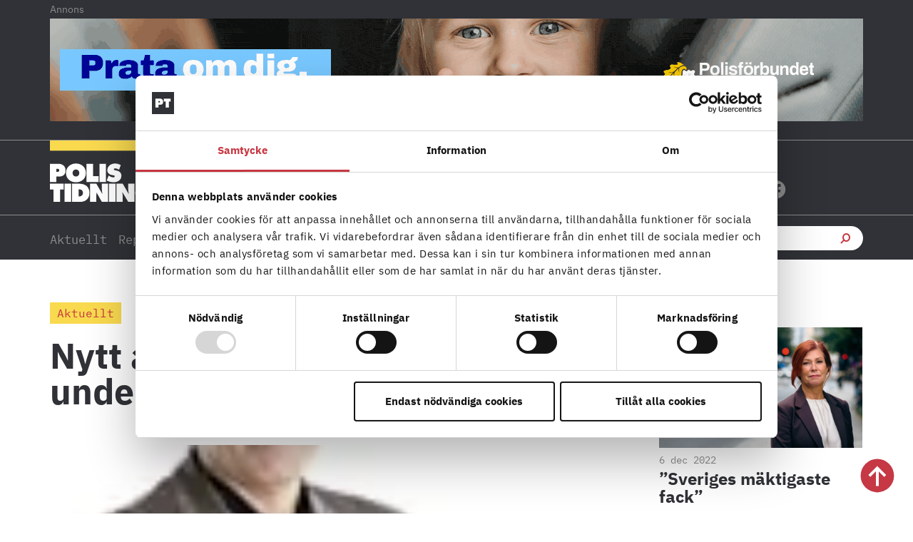

--- FILE ---
content_type: text/css; charset=UTF-8
request_url: https://polistidningen.se/wp-content/uploads/elementor/css/post-14.css?ver=1765436748
body_size: 3560
content:
.elementor-kit-14{--e-global-color-primary:#C73641;--e-global-color-secondary:#8C8C8C;--e-global-color-text:#303237;--e-global-color-accent:#F9DA4F;--e-global-color-c7cf6fa:#FCECE0;--e-global-color-8e5ace8:#FFFFFF;--e-global-color-b3a130f:#FFF7F2;--e-global-color-d188de0:#F7F7F7;--e-global-typography-primary-font-family:"Roboto";--e-global-typography-primary-font-weight:600;--e-global-typography-secondary-font-family:"Roboto Slab";--e-global-typography-secondary-font-weight:400;--e-global-typography-text-font-family:"Roboto";--e-global-typography-text-font-weight:400;--e-global-typography-accent-font-family:"Roboto";--e-global-typography-accent-font-weight:500;background-color:#FFFFFF;color:var( --e-global-color-secondary );font-family:"IBM Plex Serif", Sans-serif;font-size:16px;font-weight:400;line-height:26px;}.elementor-kit-14 e-page-transition{background-color:#FFBC7D;}.elementor-kit-14 a{color:var( --e-global-color-primary );}.elementor-kit-14 a:hover{color:var( --e-global-color-primary );}.elementor-kit-14 h1{color:#303237;font-family:"Tungsten", Sans-serif;font-size:80px;font-weight:normal;text-transform:uppercase;line-height:75px;}.elementor-kit-14 h2{color:#303237;font-family:"IBM Plex Serif", Sans-serif;font-size:25px;font-weight:400;line-height:33px;}.elementor-kit-14 h3{color:var( --e-global-color-text );font-family:"IBM Plex Sans", Sans-serif;font-size:18px;font-weight:700;line-height:20px;}.elementor-kit-14 h4{color:var( --e-global-color-text );font-family:"IBM Plex Sans", Sans-serif;font-size:25px;font-weight:700;line-height:30px;}.elementor-kit-14 h5{color:var( --e-global-color-primary );font-family:"IBM Plex Mono", Sans-serif;font-size:14px;font-weight:400;line-height:18px;}.elementor-kit-14 h6{color:var( --e-global-color-primary );font-family:"IBM Plex Mono", Sans-serif;font-size:16px;font-weight:700;line-height:20px;}.elementor-kit-14 img:hover{filter:brightness( 85% ) contrast( 100% ) saturate( 100% ) blur( 0px ) hue-rotate( 0deg );}.elementor-section.elementor-section-boxed > .elementor-container{max-width:1140px;}.e-con{--container-max-width:1140px;}.elementor-widget:not(:last-child){margin-block-end:0px;}.elementor-element{--widgets-spacing:0px 0px;--widgets-spacing-row:0px;--widgets-spacing-column:0px;}{}h1.entry-title{display:var(--page-title-display);}@media(max-width:1024px){.elementor-section.elementor-section-boxed > .elementor-container{max-width:1024px;}.e-con{--container-max-width:1024px;}}@media(max-width:767px){.elementor-section.elementor-section-boxed > .elementor-container{max-width:767px;}.e-con{--container-max-width:767px;}}/* Start custom CSS */.bildbox.elementor-widget-image-box .elementor-image-box-img img {width: 80px;height: 100px;object-fit: cover;}
strong, b {font-family: "IBM Plex Sans",Sans-serif !important;font-weight: 700 !important;}
.brodtext a, .brodtext a:visited{color:#c73641;}
.personruta h4 {text-transform: uppercase;font-size: 16px !important;margin-bottom: 0px !important;margin-top: -5px !important;line-height: 22px;}
.personruta h3 {text-transform: uppercase;font-size: 16px !important;margin-bottom: 5px !important;margin-top: -5px !important;line-height: 22px;}
h4.fakta_aktuellt, h3.fakta_aktuellt {line-height: 22px;padding-bottom: 0px;}
h4.fakta_aktuellt img {padding-bottom: 10px;}
.elementor-widget-image .widget-image-caption{font-style:normal;}
.bildkarusell figcaption.elementor-image-carousel-caption{font-style:normal !important;}
.bildkarusell a:hover{text-decoration:none !important;}
.textphoto-box.elementor-icon-list-text.elementor-post-info__item.elementor-post-info__item--type-custom span:first-child, span.elementor-post-info__item-prefix {font-weight: normal;}
blockquote p {font-family: "IBM Plex Sans", Sans-serif;font-size: 24px;font-weight: bold;line-height: 25px;padding: 0px;margin: 0px;width:100%;word-break: break-word;hyphens: none; -webkit-hyphens: none;
   -moz-hyphens: none;
        hyphens: none;}
blockquote {margin:2rem 0rem 2rem 0rem;display: flex;flex-direction: row;}
blockquote:before {content: '';width: 35px;height: 35px;background: url(/wp-content/uploads/2020/12/citat.svg);background-size: contain;background-repeat: no-repeat;margin-right: 1rem;}
.textphoto-box .elementor-icon-list-items .elementor-icon-list-item .elementor-icon-list-text span:first-child {font-weight:normal;}
a, a:visited, a:hover, a:active {color: inherit;}
.ee-icon--left {margin-right: 0px !important;}
html.ee-offcanvas-scroll-fix-margin {margin-top: 0px !important;}
body p {-webkit-hyphens: auto;-moz-hyphens: auto;-ms-hyphens: auto;hyphens: auto;word-break: normal;word-wrap: break-word;}
a {hyphens: none !important;}
.elementor-share-btn:hover {color: #fff !important;background-color: #C73641 !important;}
.elementor-widget-heading .elementor-heading-title[class*=elementor-size-]>a:hover {color:#C73641 !important;}
.mostread-bg .elementor-swiper-button.elementor-swiper-button-prev, .mostread-bg .elementor-swiper-button.elementor-swiper-button-next {top: -20px !important; font-size: 20px;}
.mostread-bg .elementor-swiper-button.elementor-swiper-button-prev {left: auto !important; right: 35px;color: #B7BEB8 !important;}
.mostread-bg .eicon-chevron-right:before {font-family: "Font Awesome 5 Free"; font-weight: 900; content: "\f061";}
.mostread-bg .eicon-chevron-left:before {font-family: "Font Awesome 5 Free"; font-weight: 900; content: "\f060";}
.elementor-widget-post-info .elementor-icon-list-text a:hover {color: #C73641;}
.artikel-byline.elementor-widget.elementor-widget-theme-post-featured-image.elementor-widget-image img:hover {transition: none !important; transform: none !important;}
.swiper-container-horizontal>.swiper-pagination-bullets, .swiper-pagination-custom, .swiper-pagination-fraction {bottom: 100px !important;}
.elementor-element.elementor-element-8f32886.kategori a:hover {color: #303237 !important;}
.elementor-image-box-title {margin-top: 5px !important;}
.polis-adlabel {text-align: left; font-family: 'IBM Plex Sans'; font-size: 14px;}
.category-motet .huvudpuff-pil.elementor-widget-icon-box {display: flex; text-indent: 60px;}
.category-aktuellt .huvudpuff-pil.elementor-widget-icon-box, .category-gastkronika .huvudpuff-pil.elementor-widget-icon-box {display: flex; text-indent: 90px;}
.category-insant .huvudpuff-pil.elementor-widget-icon-box, .category-tipset-aktuellt .huvudpuff-pil.elementor-widget-icon-box {display: flex; text-indent: 75px;}
.category-reportage .huvudpuff-pil.elementor-widget-icon-box, .category-forskning .huvudpuff-pil.elementor-widget-icon-box {display: flex; text-indent: 100px;}
.category-fordjupning .huvudpuff-pil.elementor-widget-icon-box {display: flex; text-indent: 120px;}
.category-ordforandeord .huvudpuff-pil.elementor-widget-icon-box, .category-verktygsladan .huvudpuff-pil.elementor-widget-icon-box, .category-nytt-fran-pan .huvudpuff-pil.elementor-widget-icon-box {display: flex; text-indent: 135px;}
.category-redaktorens-rader .huvudpuff-pil.elementor-widget-icon-box {display: flex; text-indent: 180px;}
.category-reportage .ingress-reportage.elementor-widget__width-auto.elementor-view-default.elementor-widget.elementor-widget-icon-box {display: flex;text-indent: 100px;}
.category-motet .ingress-reportage.elementor-widget__width-auto.elementor-view-default.elementor-widget.elementor-widget-icon-box {display: flex;text-indent: 60px;}
.ee-slide-menu .ee-menu__item a:hover {font-weight: bold !important; padding-left: 10px !important; transition:all 0.3s ease !important;}
.brodtext a:hover {text-decoration: underline;}
h4 {margin-bottom: -10px !important;}
.polis-slumpvals {margin-top: 10px !important;}
.huvudpuff-flode .elementor-element.elementor-element-0006309 {border-width: 0px 0px 0px 0px !important;}
.cli-tab-container h4, .cli-tab-container h1 {margin-bottom: 0px !important;}
.elementor-image-box-wrapper .elementor-image-box-img {height:100px;}
.bildbox .elementor-image-box-img > img {height: fit-content; object-fit: cover;}
.bildbox .elementor-image-box-title {margin: 0 !important; padding-right:70px !important;}
.bildbox .elementor-image-box-content {margin:auto !important}
.bildbox > div {max-height: 100px;}
html.ee-offcanvas-scroll-fix-margin {margin-left: calc(0vw - 0%)!important;}
h5.elementor-heading-title.elementor-size-default a {display: inline-block; color: #C73641; text-decoration: none;}
h5.elementor-heading-title.elementor-size-default a::after, .kategori-popular a::after {content: ''; display: block; width: 0; height: 2px; background: #C73641; transition: width .3s;}
h5.elementor-heading-title.elementor-size-default a:hover::after, .kategori-popular a:hover::after {width: 100%; //transition: width .3s;}
.story .datum.elementor-widget.elementor-widget-heading {display: none !important;}
.story .storytagg h5.elementor-heading-title.elementor-size-default a {color:#303237 !important;}
.story .storytagg h5.elementor-heading-title.elementor-size-default a:hover {color:#C73641 !important;}
.elementor-66 .elementor-element.elementor-element-fd5a0a7 {height:105px !important;}
.kategori-rubrik h2::first-letter {text-transform: capitalize;}
.kategori-rubrik h2 {text-transform: lowercase;}
.acf-ingress p.elementor-heading-title.elementor-size-default {overflow: hidden; text-overflow:ellipsis; display: -webkit-box;-webkit-box-orient: vertical;}
.elementor-image-carousel-caption {height: fit-content !important;}
.is-form-style input.is-search-input {font-family: 'IBM Plex Mono';}
div.is-ajax-search-details, div.is-ajax-search-result {margin-top: 13px !important;}
.is-ajax-search-result {width: 403px !important;}
.is-ajax-search-details .is-title a, .is-ajax-search-post .is-title a {text-transform: inherit !important; font-size: 18px !important; font-family: 'IBM Plex Sans'; font-weight: 700;}
.is-ajax-result-description {margin-top: 0px !important;}
.is-form-id-43854 .is-search-submit:focus, .is-form-id-43854 .is-search-submit:hover, .is-form-id-43854 .is-search-submit, .is-form-id-43854 .is-search-icon {cursor: pointer;}
.personruta ::marker {color: #C73641;}
.personruta ul {padding-inline-start: 20px;}
a:hover, .elementor-widget-heading .elementor-heading-title[class*=elementor-size-]>a:hover {cursor: pointer;}
.elementor-66 .elementor-element.elementor-element-fd5a0a7:not(.elementor-motion-effects-element-type-background), .elementor-66 .elementor-element.elementor-element-fd5a0a7 > .elementor-motion-effects-container > .elementor-motion-effects-layer {width: 100% !important;}
a#CybotCookiebotDialogBodyLevelButtonLevelOptinAllowallSelection, a#CybotCookiebotDialogBodyLevelButtonAccept, a#CybotCookiebotDialogBodyLevelButtonLevelOptinAllowAll {background-color: #C73641 !important; border: 1px solid #C73641 !important;}
#CybotCookiebotDialog a, #CybotCookiebotDialog div, #CybotCookiebotDialogBodyContentControls, #CybotCookiebotDialogBodyContentTitle {font-family: 'IBM Plex Sans' !important;}
.ee-search-form-spacing--collapse .ee-search-form-skin--classic .ee-search-form__container, .ee-search-form-spacing--collapse .ee-search-form-skin--fullscreen .ee-search-form__container {border: none !important;}
input[type="search"]::-webkit-search-cancel-button {
-webkit-appearance: none;
-moz-appearance: none;
}

.owl-nav .owl-next{top: -65px!important;}
.owl-nav .owl-prev{top: -65px!important;}
button.owl-prev, button.owl-next{background-color: transparent !important; text-decoration: none; border: 0px;}
button.owl-prev:focus, button.owl-next:focus{outline: none;}

@media (max-width: 767px) {
.elementor-nav-menu--layout-horizontal .elementor-nav-menu {display: block !important;}
figcaption.widget-image-caption.wp-caption-text, figcaption.elementor-image-carousel-caption {padding-left:30px; padding-right:30px;}
.elementor-icon-box-wrapper, .elementor-image-box-wrapper {display: flex; flex-direction: row;}
.swiper-container-horizontal>.swiper-pagination-bullets, .swiper-pagination-custom, .swiper-pagination-fraction {bottom: 120px !important;}
.elementor-swiper-button {top: 39% !important;}
.blockcitat .elementor-icon {padding-right: 10px;}
.elementor-image-box-content .elementor-image-box-title {margin-top: 8px !important;}
.elementor-section-full_width.huvudpuff-bg {background-color:#fff !important}
.huvudpuff-pil .elementor-icon-box-wrapper {display: flex;flex-direction: row-reverse;align-items: flex-end;}
.elementor-icon-box-icon {width: 26px;}
.elementor-icon-box-icon > a {display: block;}
.elementor-icon-box-icon {width: fit-content;}
.bildbox .elementor-image-box-img > img {height: fit-content; object-fit: cover;}
.bildbox .elementor-image-box-content {margin: auto;}
p > b {line-height: 20px !important;}
.bildbox-kronika .elementor-image-box-title {margin: 0 !important;}
.bildbox-kronika .elementor-image-box-content {margin:auto !important;}
.bildbox-kronika .elementor-image-box-img > img {height: fit-content; object-fit: cover!important;}
.bildbox-kronika > div {max-height: 100px!important;}
.polis-adlabel {padding-left: 0px; padding-top:10px;}
.sidopanel-annons-mobil .polis-adlabel {padding-left:0px !important}
.annons-mobil .polis-adlabel {padding-left: 0px; padding-top:10px;}
.artikel-byline .widget-image-caption {margin-left:-10px !important; margin-right:-10px;}
.elementor-66 .elementor-element.elementor-element-dcec251.elementor-search-form--skin-full_screen input[type="search"].elementor-search-form__input {border-radius: 3px; margin-top: -300px;}
.redaktionen.elementor-widget-image-box .elementor-image-box-content {padding-left: 10px;}
blockquote p {font-size: 18px;line-height: 20px;}
blockquote:before {margin-right: 0.6rem;}
}
.ee-icon--left {
margin: 0;
}

#huvudpuff h1 a {word-break: keep-all}

/* Mest läst navigationspilar */

.related .elementor-swiper-button.elementor-swiper-button-prev {left: auto !important; right: 35px;color: #B7BEB8 !important;} .related .elementor-swiper-button.elementor-swiper-button-prev, .related .elementor-swiper-button.elementor-swiper-button-next {top: -20px !important; font-size: 20px;} .related .eicon-chevron-right:before {font-family: "Font Awesome 5 Free"; font-weight: 900; content: "\f061";} .related .eicon-chevron-left:before {font-family: "Font Awesome 5 Free"; font-weight: 900; content: "\f060";}
/* Mest läst navigationspilar END */

/* Tillagt från staging */

.category-debatt .huvudpuff-pil.elementor-widget-icon-box {display: flex; text-indent: 75px;}
.category-gastkronika strong {font-family: "IBM Plex Sans",Sans-serif !important; font-weight: 700 !important;}
span.elementor-icon-list-text.elementor-post-info__item.elementor-post-info__item--type-author:after {content: "- Kontakta"; font-weight: normal; color:rgb(140 140 140 / 0.6);}
img.alignnone {padding-bottom: 7px;}

/* Tillagt frånstaging*/

@media (max-width: 1024px) {
.elementor-section-full_width.huvudpuff-bg {background-color:#fff !important}
.elementor-image-carousel-caption {padding-left: 100px; padding-right: 100px;}
}

@media only screen and (min-device-width : 768px) and (max-device-width : 1024px) and (orientation : portrait) {
.polis-adlabel {text-align: center;}
}

@media only screen and( -webkit-min-device-pixel-ratio: 1.25 ),
       only screen and(      -o-min-device-pixel-ratio: 5/4 ),
       only screen and( min-resolution: 120dpi ),
       only screen and( min-resolution: 1.25dppx ) {
    body {
        font-size: 1rem;
    }
}/* End custom CSS */
/* Start Custom Fonts CSS */@font-face {
	font-family: 'IBM Plex Serif';
	font-style: normal;
	font-weight: normal;
	font-display: auto;
	src: url('https://polistidningen.se/wp-content/uploads/2020/12/ibm-plex-serif-v9-latin-regular.eot');
	src: url('https://polistidningen.se/wp-content/uploads/2020/12/ibm-plex-serif-v9-latin-regular.eot?#iefix') format('embedded-opentype'),
		url('https://polistidningen.se/wp-content/uploads/2020/12/ibm-plex-serif-v9-latin-regular.woff2') format('woff2'),
		url('https://polistidningen.se/wp-content/uploads/2020/12/ibm-plex-serif-v9-latin-regular.woff') format('woff'),
		url('https://polistidningen.se/wp-content/uploads/2020/12/ibm-plex-serif-v9-latin-regular.ttf') format('truetype'),
		url('https://polistidningen.se/wp-content/uploads/2020/12/ibm-plex-serif-v9-latin-regular.svg#IBMPlexSerif') format('svg');
}
/* End Custom Fonts CSS */
/* Start Custom Fonts CSS */@font-face {
	font-family: 'Tungsten';
	font-style: normal;
	font-weight: normal;
	font-display: auto;
	src: url('https://polistidningen.se/wp-content/uploads/2020/11/Tungsten-Semibold.eot');
	src: url('https://polistidningen.se/wp-content/uploads/2020/11/Tungsten-Semibold.eot?#iefix') format('embedded-opentype'),
		url('https://polistidningen.se/wp-content/uploads/2020/11/Tungsten-Semibold.woff') format('woff'),
		url('https://polistidningen.se/wp-content/uploads/2020/11/Tungsten-Semibold.ttf') format('truetype');
}
/* End Custom Fonts CSS */
/* Start Custom Fonts CSS */@font-face {
	font-family: 'IBM Plex Sans';
	font-style: normal;
	font-weight: normal;
	font-display: auto;
	src: url('https://polistidningen.se/wp-content/uploads/2020/12/ibm-plex-sans-v8-latin-regular.eot');
	src: url('https://polistidningen.se/wp-content/uploads/2020/12/ibm-plex-sans-v8-latin-regular.eot?#iefix') format('embedded-opentype'),
		url('https://polistidningen.se/wp-content/uploads/2020/12/ibm-plex-sans-v8-latin-regular.woff2') format('woff2'),
		url('https://polistidningen.se/wp-content/uploads/2020/12/ibm-plex-sans-v8-latin-regular.woff') format('woff'),
		url('https://polistidningen.se/wp-content/uploads/2020/12/ibm-plex-sans-v8-latin-regular.ttf') format('truetype'),
		url('https://polistidningen.se/wp-content/uploads/2020/12/ibm-plex-sans-v8-latin-regular.svg#IBMPlexSans') format('svg');
}
@font-face {
	font-family: 'IBM Plex Sans';
	font-style: normal;
	font-weight: 700;
	font-display: auto;
	src: url('https://polistidningen.se/wp-content/uploads/2020/12/ibm-plex-sans-v8-latin-700.eot');
	src: url('https://polistidningen.se/wp-content/uploads/2020/12/ibm-plex-sans-v8-latin-700.eot?#iefix') format('embedded-opentype'),
		url('https://polistidningen.se/wp-content/uploads/2020/12/ibm-plex-sans-v8-latin-700.woff2') format('woff2'),
		url('https://polistidningen.se/wp-content/uploads/2020/12/ibm-plex-sans-v8-latin-700.woff') format('woff'),
		url('https://polistidningen.se/wp-content/uploads/2020/12/ibm-plex-sans-v8-latin-700.ttf') format('truetype'),
		url('https://polistidningen.se/wp-content/uploads/2020/12/ibm-plex-sans-v8-latin-700.svg#IBMPlexSans') format('svg');
}
/* End Custom Fonts CSS */
/* Start Custom Fonts CSS */@font-face {
	font-family: 'IBM Plex Mono';
	font-style: normal;
	font-weight: normal;
	font-display: auto;
	src: url('https://polistidningen.se/wp-content/uploads/2020/12/ibm-plex-mono-v6-latin-regular.eot');
	src: url('https://polistidningen.se/wp-content/uploads/2020/12/ibm-plex-mono-v6-latin-regular.eot?#iefix') format('embedded-opentype'),
		url('https://polistidningen.se/wp-content/uploads/2020/12/ibm-plex-mono-v6-latin-regular.woff2') format('woff2'),
		url('https://polistidningen.se/wp-content/uploads/2020/12/ibm-plex-mono-v6-latin-regular.woff') format('woff'),
		url('https://polistidningen.se/wp-content/uploads/2020/12/ibm-plex-mono-v6-latin-regular.ttf') format('truetype'),
		url('https://polistidningen.se/wp-content/uploads/2020/12/ibm-plex-mono-v6-latin-regular.svg#IBMPlexMono') format('svg');
}
@font-face {
	font-family: 'IBM Plex Mono';
	font-style: normal;
	font-weight: 700;
	font-display: auto;
	src: url('https://polistidningen.se/wp-content/uploads/2020/12/ibm-plex-mono-v6-latin-700.eot');
	src: url('https://polistidningen.se/wp-content/uploads/2020/12/ibm-plex-mono-v6-latin-700.eot?#iefix') format('embedded-opentype'),
		url('https://polistidningen.se/wp-content/uploads/2020/12/ibm-plex-mono-v6-latin-700.woff2') format('woff2'),
		url('https://polistidningen.se/wp-content/uploads/2020/12/ibm-plex-mono-v6-latin-700.woff') format('woff'),
		url('https://polistidningen.se/wp-content/uploads/2020/12/ibm-plex-mono-v6-latin-700.ttf') format('truetype'),
		url('https://polistidningen.se/wp-content/uploads/2020/12/ibm-plex-mono-v6-latin-700.svg#IBMPlexMono') format('svg');
}
/* End Custom Fonts CSS */

--- FILE ---
content_type: text/css; charset=UTF-8
request_url: https://polistidningen.se/wp-content/uploads/elementor/css/post-44207.css?ver=1701430214
body_size: 292
content:
.elementor-44207 .elementor-element.elementor-element-582636dd > .elementor-container > .elementor-column > .elementor-widget-wrap{align-content:center;align-items:center;}.elementor-44207 .elementor-element.elementor-element-582636dd:not(.elementor-motion-effects-element-type-background), .elementor-44207 .elementor-element.elementor-element-582636dd > .elementor-motion-effects-container > .elementor-motion-effects-layer{background-color:#F9DA4F;}.elementor-44207 .elementor-element.elementor-element-582636dd{transition:background 0.3s, border 0.3s, border-radius 0.3s, box-shadow 0.3s;margin-top:0px;margin-bottom:0px;}.elementor-44207 .elementor-element.elementor-element-582636dd > .elementor-background-overlay{transition:background 0.3s, border-radius 0.3s, opacity 0.3s;}.elementor-44207 .elementor-element.elementor-element-16fba1d5 > .elementor-element-populated{border-style:solid;border-width:0px 0px 0px 15px;border-color:var( --e-global-color-text );padding:20px 10px 20px 20px;}.elementor-widget-heading .elementor-heading-title{color:var( --e-global-color-primary );}.elementor-44207 .elementor-element.elementor-element-57714427 > .elementor-widget-container{margin:0px 0px 0px 0px;padding:0px 0px 3px 0px;}.elementor-44207 .elementor-element.elementor-element-57714427 .elementor-heading-title{font-family:"IBM Plex Sans", Sans-serif;font-size:18px;font-weight:900;line-height:20px;color:var( --e-global-color-text );}.elementor-44207 .elementor-element.elementor-element-33cd5fba .elementor-heading-title{font-family:"IBM Plex Sans", Sans-serif;font-size:18px;line-height:20px;color:var( --e-global-color-primary );}.elementor-44207 .elementor-element.elementor-element-50bd4de6 > .elementor-element-populated{padding:0px 0px 0px 0px;}.elementor-widget-image .widget-image-caption{color:var( --e-global-color-text );}.elementor-44207 .elementor-element.elementor-element-3ab6b816{text-align:left;}.elementor-44207 .elementor-element.elementor-element-3ab6b816 img{width:300px;height:100px;object-fit:cover;object-position:center center;}@media(max-width:767px){.elementor-44207 .elementor-element.elementor-element-16fba1d5{width:100%;}.elementor-44207 .elementor-element.elementor-element-16fba1d5 > .elementor-element-populated{padding:20px 10px 20px 10px;}.elementor-44207 .elementor-element.elementor-element-33cd5fba .elementor-heading-title{font-size:18px;line-height:22px;}.elementor-44207 .elementor-element.elementor-element-50bd4de6{width:25%;}.elementor-44207 .elementor-element.elementor-element-3ab6b816 img{height:48px;object-fit:cover;}}@media(min-width:768px){.elementor-44207 .elementor-element.elementor-element-16fba1d5{width:68.009%;}.elementor-44207 .elementor-element.elementor-element-50bd4de6{width:31.966%;}}

--- FILE ---
content_type: text/css; charset=UTF-8
request_url: https://polistidningen.se/wp-content/uploads/elementor/css/post-44238.css?ver=1702998029
body_size: 216
content:
.elementor-44238 .elementor-element.elementor-element-6ddc22b{--display:flex;--flex-direction:column;--container-widget-width:100%;--container-widget-height:initial;--container-widget-flex-grow:0;--container-widget-align-self:initial;--flex-wrap-mobile:wrap;--padding-top:0px;--padding-bottom:0px;--padding-left:0px;--padding-right:0px;}.elementor-44238 .elementor-element.elementor-element-8c41368{--display:flex;--gap:0.5rem 0.5rem;--row-gap:0.5rem;--column-gap:0.5rem;border-style:solid;--border-style:solid;border-width:0px 0px 0px 15px;--border-top-width:0px;--border-right-width:0px;--border-bottom-width:0px;--border-left-width:15px;border-color:var( --e-global-color-text );--border-color:var( --e-global-color-text );--margin-top:0px;--margin-bottom:0px;--margin-left:0px;--margin-right:0px;--padding-top:0px;--padding-bottom:0px;--padding-left:15px;--padding-right:0px;}.elementor-widget-theme-post-featured-image .widget-image-caption{color:var( --e-global-color-text );}.elementor-44238 .elementor-element.elementor-element-5d742f7{text-align:left;}.elementor-44238 .elementor-element.elementor-element-5d742f7 img{width:255px;height:166px;object-fit:cover;object-position:center center;}.elementor-44238 .elementor-element.elementor-element-5d742f7:hover img{filter:brightness( 91% ) contrast( 100% ) saturate( 100% ) blur( 0px ) hue-rotate( 0deg );}.elementor-widget-theme-post-title .elementor-heading-title{color:var( --e-global-color-primary );}.elementor-44238 .elementor-element.elementor-element-a92a5af .elementor-heading-title{font-size:24px;line-height:25px;color:var( --e-global-color-text );}@media(max-width:1024px){.elementor-44238 .elementor-element.elementor-element-5d742f7 img{height:150px;}}@media(max-width:767px){.elementor-44238 .elementor-element.elementor-element-8c41368{border-width:0px 0px 0px 10px;--border-top-width:0px;--border-right-width:0px;--border-bottom-width:0px;--border-left-width:10px;}.elementor-44238 .elementor-element.elementor-element-5d742f7 img{width:340px;height:194px;}.elementor-44238 .elementor-element.elementor-element-a92a5af .elementor-heading-title{font-size:18px;line-height:20px;}}

--- FILE ---
content_type: text/css; charset=UTF-8
request_url: https://polistidningen.se/wp-content/uploads/elementor/css/post-44514.css?ver=1656510640
body_size: 389
content:
.elementor-44514 .elementor-element.elementor-element-ed82cad > .elementor-container > .elementor-column > .elementor-widget-wrap{align-content:center;align-items:center;}.elementor-44514 .elementor-element.elementor-element-ed82cad:not(.elementor-motion-effects-element-type-background), .elementor-44514 .elementor-element.elementor-element-ed82cad > .elementor-motion-effects-container > .elementor-motion-effects-layer{background-color:#F7F7F7;}.elementor-44514 .elementor-element.elementor-element-ed82cad{transition:background 0.3s, border 0.3s, border-radius 0.3s, box-shadow 0.3s;margin-top:0px;margin-bottom:0px;}.elementor-44514 .elementor-element.elementor-element-ed82cad > .elementor-background-overlay{transition:background 0.3s, border-radius 0.3s, opacity 0.3s;}.elementor-bc-flex-widget .elementor-44514 .elementor-element.elementor-element-eda6c99.elementor-column .elementor-widget-wrap{align-items:center;}.elementor-44514 .elementor-element.elementor-element-eda6c99.elementor-column.elementor-element[data-element_type="column"] > .elementor-widget-wrap.elementor-element-populated{align-content:center;align-items:center;}.elementor-44514 .elementor-element.elementor-element-eda6c99 > .elementor-element-populated{border-style:solid;border-width:0px 0px 0px 15px;border-color:var( --e-global-color-accent );padding:0px 20px 0px 20px;}.elementor-widget-heading .elementor-heading-title{color:var( --e-global-color-primary );}.elementor-44514 .elementor-element.elementor-element-00f4340 > .elementor-widget-container{padding:10px 0px 0px 0px;}.elementor-44514 .elementor-element.elementor-element-00f4340 .elementor-heading-title{font-family:"IBM Plex Mono", Sans-serif;font-size:14px;color:var( --e-global-color-secondary );}.elementor-44514 .elementor-element.elementor-element-1e56bfe > .elementor-widget-container{padding:10px 0px 10px 0px;}.elementor-44514 .elementor-element.elementor-element-1e56bfe .elementor-heading-title{color:var( --e-global-color-text );}.elementor-44514 .elementor-element.elementor-element-4f675b1{width:auto;max-width:auto;}.elementor-44514 .elementor-element.elementor-element-4f675b1 > .elementor-widget-container{margin:0px 10px 10px 0px;padding:0px 0px 0px 0px;}.elementor-44514 .elementor-element.elementor-element-4f675b1 .elementor-heading-title{color:#C73641;}.elementor-44514 .elementor-element.elementor-element-b4964f6{width:auto;max-width:auto;}.elementor-44514 .elementor-element.elementor-element-b4964f6 > .elementor-widget-container{margin:0px 0px 10px 0px;padding:0px 0px 0px 0px;}.elementor-44514 .elementor-element.elementor-element-b4964f6 .elementor-heading-title{font-family:"IBM Plex Mono", Sans-serif;font-size:14px;font-weight:normal;letter-spacing:0px;color:var( --e-global-color-secondary );}.elementor-44514 .elementor-element.elementor-element-169a748 > .elementor-element-populated{transition:background 0.3s, border 0.3s, border-radius 0.3s, box-shadow 0.3s;padding:0px 0px 0px 0px;}.elementor-44514 .elementor-element.elementor-element-169a748 > .elementor-element-populated > .elementor-background-overlay{transition:background 0.3s, border-radius 0.3s, opacity 0.3s;}.elementor-widget-image .widget-image-caption{color:var( --e-global-color-text );}.elementor-44514 .elementor-element.elementor-element-fa74df4{text-align:right;}.elementor-44514 .elementor-element.elementor-element-fa74df4 img{width:179px;height:112px;object-fit:cover;object-position:center center;}@media(min-width:768px){.elementor-44514 .elementor-element.elementor-element-eda6c99{width:65.442%;}.elementor-44514 .elementor-element.elementor-element-169a748{width:34.533%;}}@media(max-width:767px){.elementor-44514 .elementor-element.elementor-element-ed82cad{padding:0px 15px 0px 0px;}.elementor-44514 .elementor-element.elementor-element-eda6c99{width:65%;}.elementor-44514 .elementor-element.elementor-element-eda6c99 > .elementor-element-populated{padding:0px 15px 0px 10px;}.elementor-44514 .elementor-element.elementor-element-1e56bfe > .elementor-widget-container{margin:10px 0px 10px 0px;padding:0px 0px 0px 0px;}.elementor-44514 .elementor-element.elementor-element-4f675b1 > .elementor-widget-container{margin:0px 0px 10px 0px;}.elementor-44514 .elementor-element.elementor-element-b4964f6 > .elementor-widget-container{margin:0px 0px 10px 0px;}.elementor-44514 .elementor-element.elementor-element-169a748{width:35%;}.elementor-44514 .elementor-element.elementor-element-fa74df4 img{width:127px;height:82px;object-fit:cover;}}

--- FILE ---
content_type: text/css; charset=UTF-8
request_url: https://polistidningen.se/wp-content/uploads/elementor/css/post-44999.css?ver=1649327228
body_size: 540
content:
.elementor-44999 .elementor-element.elementor-element-ec874a2{border-style:solid;border-width:0px 0px 1px 0px;border-color:#8C8C8C75;padding:0px 0px 30px 0px;}.elementor-44999 .elementor-element.elementor-element-bf21d19 > .elementor-element-populated{padding:0px 0px 0px 0px;}.elementor-widget-heading .elementor-heading-title{color:var( --e-global-color-primary );}.elementor-44999 .elementor-element.elementor-element-2fb7aa8{width:auto;max-width:auto;z-index:2;}.elementor-44999 .elementor-element.elementor-element-2fb7aa8 > .elementor-widget-container{background-color:var( --e-global-color-text );margin:0px 0px -10px -20px;padding:5px 10px 5px 10px;}.elementor-44999 .elementor-element.elementor-element-2fb7aa8 .elementor-heading-title{font-size:16px;color:var( --e-global-color-8e5ace8 );}.elementor-widget-image .widget-image-caption{color:var( --e-global-color-text );}.elementor-44999 .elementor-element.elementor-element-4f6c343 > .elementor-widget-container{margin:-20px -20px 0px -20px;}.elementor-44999 .elementor-element.elementor-element-4f6c343{z-index:0;text-align:left;}.elementor-44999 .elementor-element.elementor-element-4f6c343 img{width:1000px;height:429px;object-fit:cover;object-position:center center;}.elementor-44999 .elementor-element.elementor-element-50b34c1 > .elementor-widget-container{margin:10px 0px 30px 0px;padding:20px 0px 0px 0px;}.elementor-44999 .elementor-element.elementor-element-50b34c1 .elementor-heading-title{font-size:50px;line-height:50px;color:var( --e-global-color-text );}.elementor-widget-post-info .elementor-icon-list-item:not(:last-child):after{border-color:var( --e-global-color-text );}.elementor-widget-post-info .elementor-icon-list-icon i{color:var( --e-global-color-primary );}.elementor-widget-post-info .elementor-icon-list-icon svg{fill:var( --e-global-color-primary );}.elementor-widget-post-info .elementor-icon-list-text, .elementor-widget-post-info .elementor-icon-list-text a{color:var( --e-global-color-secondary );}.elementor-44999 .elementor-element.elementor-element-577b10c{width:auto;max-width:auto;z-index:2;}.elementor-44999 .elementor-element.elementor-element-577b10c > .elementor-widget-container{margin:0px 10px 0px 0px;padding:0px 0px 0px 0px;}.elementor-44999 .elementor-element.elementor-element-577b10c .elementor-icon-list-icon{width:14px;}.elementor-44999 .elementor-element.elementor-element-577b10c .elementor-icon-list-icon i{font-size:14px;}.elementor-44999 .elementor-element.elementor-element-577b10c .elementor-icon-list-icon svg{--e-icon-list-icon-size:14px;}.elementor-44999 .elementor-element.elementor-element-577b10c .elementor-icon-list-text, .elementor-44999 .elementor-element.elementor-element-577b10c .elementor-icon-list-text a{color:var( --e-global-color-primary );}.elementor-44999 .elementor-element.elementor-element-577b10c .elementor-icon-list-item{font-family:"IBM Plex Mono", Sans-serif;font-weight:bold;line-height:0em;}.elementor-widget-icon-box.elementor-view-stacked .elementor-icon{background-color:var( --e-global-color-primary );}.elementor-widget-icon-box.elementor-view-framed .elementor-icon, .elementor-widget-icon-box.elementor-view-default .elementor-icon{fill:var( --e-global-color-primary );color:var( --e-global-color-primary );border-color:var( --e-global-color-primary );}.elementor-widget-icon-box .elementor-icon-box-title{color:var( --e-global-color-primary );}.elementor-widget-icon-box:has(:hover) .elementor-icon-box-title,
					 .elementor-widget-icon-box:has(:focus) .elementor-icon-box-title{color:var( --e-global-color-primary );}.elementor-widget-icon-box .elementor-icon-box-description{color:var( --e-global-color-text );}.elementor-44999 .elementor-element.elementor-element-b7e84cc > .elementor-widget-container{margin:-18px 0px 0px 0px;}.elementor-44999 .elementor-element.elementor-element-b7e84cc .elementor-icon-box-wrapper{align-items:end;text-align:left;}.elementor-44999 .elementor-element.elementor-element-b7e84cc{--icon-box-icon-margin:15px;}.elementor-44999 .elementor-element.elementor-element-b7e84cc.elementor-view-stacked .elementor-icon{background-color:var( --e-global-color-primary );}.elementor-44999 .elementor-element.elementor-element-b7e84cc.elementor-view-framed .elementor-icon, .elementor-44999 .elementor-element.elementor-element-b7e84cc.elementor-view-default .elementor-icon{fill:var( --e-global-color-primary );color:var( --e-global-color-primary );border-color:var( --e-global-color-primary );}.elementor-44999 .elementor-element.elementor-element-b7e84cc .elementor-icon{font-size:20px;}.elementor-44999 .elementor-element.elementor-element-b7e84cc .elementor-icon-box-title, .elementor-44999 .elementor-element.elementor-element-b7e84cc .elementor-icon-box-title a{font-family:"IBM Plex Sans", Sans-serif;font-size:25px;line-height:30px;}.elementor-44999 .elementor-element.elementor-element-b7e84cc .elementor-icon-box-title{color:var( --e-global-color-text );}@media(max-width:1024px){.elementor-44999 .elementor-element.elementor-element-2fb7aa8 > .elementor-widget-container{margin:0px 0px 0px -50px;}.elementor-44999 .elementor-element.elementor-element-4f6c343 > .elementor-widget-container{margin:-30px -50px 0px -50px;}.elementor-44999 .elementor-element.elementor-element-50b34c1 > .elementor-widget-container{padding:15px 0px 0px 0px;}.elementor-44999 .elementor-element.elementor-element-577b10c > .elementor-widget-container{padding:0px 0px 0px 0px;}.elementor-44999 .elementor-element.elementor-element-b7e84cc .elementor-icon{font-size:20px;}}@media(max-width:767px){.elementor-44999 .elementor-element.elementor-element-2fb7aa8 > .elementor-widget-container{margin:0px 0px 0px -20px;}.elementor-44999 .elementor-element.elementor-element-2fb7aa8 .elementor-heading-title{font-size:16px;}.elementor-44999 .elementor-element.elementor-element-4f6c343 > .elementor-widget-container{margin:-30px -20px 0px -20px;}.elementor-44999 .elementor-element.elementor-element-4f6c343 img{height:209px;}.elementor-44999 .elementor-element.elementor-element-50b34c1 > .elementor-widget-container{margin:15px 0px 30px 0px;padding:10px 0px 0px 0px;}.elementor-44999 .elementor-element.elementor-element-577b10c > .elementor-widget-container{padding:0px 0px 0px 0px;}.elementor-44999 .elementor-element.elementor-element-b7e84cc > .elementor-widget-container{margin:-12px 0px 0px 0px;}.elementor-44999 .elementor-element.elementor-element-b7e84cc{--icon-box-icon-margin:0px;}.elementor-44999 .elementor-element.elementor-element-b7e84cc .elementor-icon-box-title{margin-block-end:0px;}.elementor-44999 .elementor-element.elementor-element-b7e84cc .elementor-icon{font-size:16px;}.elementor-44999 .elementor-element.elementor-element-b7e84cc .elementor-icon-box-title, .elementor-44999 .elementor-element.elementor-element-b7e84cc .elementor-icon-box-title a{font-size:18px;line-height:23px;}}

--- FILE ---
content_type: text/css; charset=UTF-8
request_url: https://polistidningen.se/wp-content/uploads/elementor/css/post-45118.css?ver=1633705614
body_size: 341
content:
.elementor-45118 .elementor-element.elementor-element-5f372f2 > .elementor-container > .elementor-column > .elementor-widget-wrap{align-content:center;align-items:center;}.elementor-45118 .elementor-element.elementor-element-5f372f2{border-style:solid;border-width:0px 0px 1px 0px;border-color:var( --e-global-color-secondary );margin-top:0px;margin-bottom:0px;padding:0px 0px 20px 0px;}.elementor-45118 .elementor-element.elementor-element-3bf15da > .elementor-element-populated{padding:0px 0px 0px 0px;}.elementor-widget-image .widget-image-caption{color:var( --e-global-color-text );}.elementor-45118 .elementor-element.elementor-element-bf7f66e{text-align:left;}.elementor-45118 .elementor-element.elementor-element-bf7f66e img{width:285px;height:169px;object-fit:cover;object-position:center center;}.elementor-widget-heading .elementor-heading-title{color:var( --e-global-color-primary );}.elementor-45118 .elementor-element.elementor-element-938fc16 > .elementor-widget-container{padding:10px 0px 0px 0px;}.elementor-45118 .elementor-element.elementor-element-938fc16 .elementor-heading-title{font-family:"IBM Plex Mono", Sans-serif;font-size:14px;color:var( --e-global-color-secondary );}.elementor-45118 .elementor-element.elementor-element-21e9e0a > .elementor-widget-container{padding:7px 0px 7px 0px;}.elementor-45118 .elementor-element.elementor-element-21e9e0a .elementor-heading-title{font-size:24px;line-height:25px;color:var( --e-global-color-text );}.elementor-45118 .elementor-element.elementor-element-d7a561c > .elementor-widget-container{padding:0px 0px 20px 0px;}.elementor-45118 .elementor-element.elementor-element-d7a561c .elementor-heading-title{color:var( --e-global-color-primary );}.elementor-widget-divider{--divider-color:var( --e-global-color-secondary );}.elementor-widget-divider .elementor-divider__text{color:var( --e-global-color-secondary );}.elementor-widget-divider.elementor-view-stacked .elementor-icon{background-color:var( --e-global-color-secondary );}.elementor-widget-divider.elementor-view-framed .elementor-icon, .elementor-widget-divider.elementor-view-default .elementor-icon{color:var( --e-global-color-secondary );border-color:var( --e-global-color-secondary );}.elementor-widget-divider.elementor-view-framed .elementor-icon, .elementor-widget-divider.elementor-view-default .elementor-icon svg{fill:var( --e-global-color-secondary );}.elementor-45118 .elementor-element.elementor-element-9f0c0cb{--divider-border-style:solid;--divider-color:var( --e-global-color-accent );--divider-border-width:15px;bottom:-20px;}.elementor-45118 .elementor-element.elementor-element-9f0c0cb > .elementor-widget-container{margin:0px 0px 0px 0px;padding:0px 0px 0px 0px;}body:not(.rtl) .elementor-45118 .elementor-element.elementor-element-9f0c0cb{left:0px;}body.rtl .elementor-45118 .elementor-element.elementor-element-9f0c0cb{right:0px;}.elementor-45118 .elementor-element.elementor-element-9f0c0cb .elementor-divider-separator{width:134px;margin:0 auto;margin-left:0;}.elementor-45118 .elementor-element.elementor-element-9f0c0cb .elementor-divider{text-align:left;padding-block-start:0px;padding-block-end:0px;}@media(max-width:767px){.elementor-45118 .elementor-element.elementor-element-bf7f66e img{height:48px;object-fit:cover;}}

--- FILE ---
content_type: text/css; charset=UTF-8
request_url: https://polistidningen.se/wp-content/uploads/elementor/css/post-48344.css?ver=1630678204
body_size: 480
content:
.elementor-48344 .elementor-element.elementor-element-0006309{border-style:solid;border-width:0px 0px 1px 0px;border-color:var( --e-global-color-secondary );}.elementor-48344 .elementor-element.elementor-element-99b566a > .elementor-element-populated{padding:0px 0px 0px 0px;}.elementor-widget-theme-post-featured-image .widget-image-caption{color:var( --e-global-color-text );}.elementor-48344 .elementor-element.elementor-element-c7ed98b{text-align:left;}.elementor-48344 .elementor-element.elementor-element-c7ed98b img{width:800px;height:400px;object-fit:cover;object-position:center center;}.elementor-widget-heading .elementor-heading-title{color:var( --e-global-color-primary );}.elementor-48344 .elementor-element.elementor-element-29ff76e > .elementor-widget-container{margin:20px 0px 0px 0px;padding:0px 0px 0px 0px;}.elementor-48344 .elementor-element.elementor-element-29ff76e .elementor-heading-title{font-family:"IBM Plex Mono", Sans-serif;font-size:14px;color:var( --e-global-color-secondary );}.elementor-48344 .elementor-element.elementor-element-651e05f > .elementor-widget-container{margin:10px 0px 0px 0px;padding:0px 0px 0px 0px;}.elementor-48344 .elementor-element.elementor-element-651e05f .elementor-heading-title{font-size:60px;line-height:60px;color:var( --e-global-color-text );}.elementor-48344 .elementor-element.elementor-element-78e2e28 > .elementor-widget-container{padding:0px 0px 10px 0px;}.elementor-48344 .elementor-element.elementor-element-78e2e28 .elementor-heading-title{color:var( --e-global-color-text );}.elementor-48344 .elementor-element.elementor-element-93258af{width:auto;max-width:auto;}.elementor-48344 .elementor-element.elementor-element-93258af > .elementor-widget-container{margin:0px 0px 20px 0px;padding:0px 0px 0px 0px;}.elementor-48344 .elementor-element.elementor-element-93258af .elementor-heading-title{color:#C73641;}.elementor-48344 .elementor-element.elementor-element-f03c676{width:auto;max-width:auto;}.elementor-48344 .elementor-element.elementor-element-f03c676 > .elementor-widget-container{margin:0px 0px 20px 10px;padding:0px 0px 0px 0px;}.elementor-48344 .elementor-element.elementor-element-f03c676 .elementor-heading-title{font-family:"IBM Plex Mono", Sans-serif;font-size:14px;font-weight:normal;letter-spacing:0px;color:var( --e-global-color-secondary );}@media(max-width:767px){.elementor-48344 .elementor-element.elementor-element-0006309{padding:0px 0px 20px 0px;}.elementor-48344 .elementor-element.elementor-element-c7ed98b img{height:181px;}.elementor-48344 .elementor-element.elementor-element-651e05f > .elementor-widget-container{margin:10px 0px 10px 0px;}.elementor-48344 .elementor-element.elementor-element-651e05f .elementor-heading-title{font-size:40px;line-height:40px;}.elementor-48344 .elementor-element.elementor-element-78e2e28 .elementor-heading-title{font-size:18px;line-height:23px;}.elementor-48344 .elementor-element.elementor-element-93258af > .elementor-widget-container{margin:7px 5px 0px 0px;}.elementor-48344 .elementor-element.elementor-element-f03c676 > .elementor-widget-container{margin:7px 0px 0px 0px;}}/* Start Custom Fonts CSS */@font-face {
	font-family: 'IBM Plex Mono';
	font-style: normal;
	font-weight: normal;
	font-display: auto;
	src: url('https://polistidningen.se/wp-content/uploads/2020/12/ibm-plex-mono-v6-latin-regular.eot');
	src: url('https://polistidningen.se/wp-content/uploads/2020/12/ibm-plex-mono-v6-latin-regular.eot?#iefix') format('embedded-opentype'),
		url('https://polistidningen.se/wp-content/uploads/2020/12/ibm-plex-mono-v6-latin-regular.woff2') format('woff2'),
		url('https://polistidningen.se/wp-content/uploads/2020/12/ibm-plex-mono-v6-latin-regular.woff') format('woff'),
		url('https://polistidningen.se/wp-content/uploads/2020/12/ibm-plex-mono-v6-latin-regular.ttf') format('truetype'),
		url('https://polistidningen.se/wp-content/uploads/2020/12/ibm-plex-mono-v6-latin-regular.svg#IBMPlexMono') format('svg');
}
@font-face {
	font-family: 'IBM Plex Mono';
	font-style: normal;
	font-weight: 700;
	font-display: auto;
	src: url('https://polistidningen.se/wp-content/uploads/2020/12/ibm-plex-mono-v6-latin-700.eot');
	src: url('https://polistidningen.se/wp-content/uploads/2020/12/ibm-plex-mono-v6-latin-700.eot?#iefix') format('embedded-opentype'),
		url('https://polistidningen.se/wp-content/uploads/2020/12/ibm-plex-mono-v6-latin-700.woff2') format('woff2'),
		url('https://polistidningen.se/wp-content/uploads/2020/12/ibm-plex-mono-v6-latin-700.woff') format('woff'),
		url('https://polistidningen.se/wp-content/uploads/2020/12/ibm-plex-mono-v6-latin-700.ttf') format('truetype'),
		url('https://polistidningen.se/wp-content/uploads/2020/12/ibm-plex-mono-v6-latin-700.svg#IBMPlexMono') format('svg');
}
/* End Custom Fonts CSS */

--- FILE ---
content_type: image/svg+xml
request_url: https://polistidningen.se/wp-content/uploads/2020/11/logo-polistidningen.svg
body_size: 904
content:
<svg xmlns="http://www.w3.org/2000/svg" width="271" height="120.755" viewBox="0 0 271 120.755"><g transform="translate(-107 -263)"><g transform="translate(107 308.062)"><path d="M129.81,39.494H116.861V75.127H129.81Zm-38,0H79.385V75.127H91.767V63.548c0-2.363.551-2.889.125-5.346l.595-1.07,10.244,18h12.382V39.494H102.73V50.175a53.463,53.463,0,0,0,1.087,9.073h-.378ZM56.842,50.646h.8c4.726,0,7.608,2.127,7.608,7.136,0,4.679-3.308,6.664-7.608,6.664h-.8Zm.236-11.152H43.894V75.127h16.4c10.445,0,17.911-6.711,17.911-17.3,0-13.09-9.168-18.336-21.125-18.336m-15.028,0H29.1V75.127H42.05Zm-14.829,0H0V51.072l7.136-.093V75.127H20.085V50.979l7.136.093Zm-8.7-26.261c0,2.882-2.457,3.261-4.726,3.261H12.524V10.3h1.229c2.127,0,4.773.142,4.773,2.929m12.382.426C30.908,4.82,24.765.567,16.447.567H.048V36.2H12.524V25.473h6.617c7.231,0,11.768-4.537,11.768-11.814m27.221,5.009c0,4.064-2.741,6.852-6.664,6.852S44.8,22.732,44.8,18.668c0-3.781,2.552-6.947,6.664-6.947s6.664,3.166,6.664,6.947m13.043-.189C71.173,7.278,62.288,0,51.466,0S31.759,7.278,31.759,18.479c0,11.437,8.837,18.289,19.707,18.289s19.707-6.853,19.707-18.289M72.448,36.2H96.267V24.764H85.4V.567H72.448Zm25.567,0h12.949V.568H98.015Zm28.45-24.764c0-1.465,1.654-1.89,2.788-1.89a13.454,13.454,0,0,1,7.514,2.693l3.5-9.121A21.208,21.208,0,0,0,128.97,0c-7.751,0-15.454,4.725-15.454,13.184,0,5.576,4.253,8.555,9.31,9.452l2.6.473c1.182.236,2.882.378,2.882,1.984s-2.032,2.127-3.308,2.127a13.586,13.586,0,0,1-8.081-3.261l-.662-.52-3.97,10.066a32.092,32.092,0,0,0,13.705,3.261c7.7,0,15.454-4.206,15.454-12.712,0-6.049-3.97-8.98-9.452-10.208l-2.93-.662c-.993-.236-2.6-.425-2.6-1.748m28.486,63.69h12.381V39.494H154.951V50.175a53.518,53.518,0,0,0,1.087,9.073h-.378L144.034,39.494H131.606V75.127h12.382V63.548a41.741,41.741,0,0,0-.8-7.136h.378ZM188.08,62.556h5.861c-.615,2.174-3.214,3.119-5.246,3.119-4.206,0-6.664-3.686-6.664-7.609,0-4.3,2.552-8.27,7.183-8.27a5.427,5.427,0,0,1,4.916,2.741l12.1-4.442c-2.789-6.1-11.3-9.168-17.485-9.168-11.2,0-19.755,6.995-19.755,18.621,0,11.436,8.79,18.147,19.66,18.147a20.894,20.894,0,0,0,15.122-6.332c4.206-4.537,4.206-9.4,4.3-15.218H188.08Zm34.451-13.328h10.917V39.494h-23.96V75.127H233.43V65.392h-10.9v-3.5H232.5V52.632h-9.972ZM271,75.127V39.494H258.618V50.175a53.524,53.524,0,0,0,1.088,9.073h-.378L247.7,39.494H235.273V75.127h12.381V63.548a41.849,41.849,0,0,0-.8-7.136h.378l11.388,18.714Z" transform="translate(0 -0.001)" fill="#fff"/></g><rect width="271" height="20" transform="translate(107 263)" fill="#f9da4f"/></g></svg>